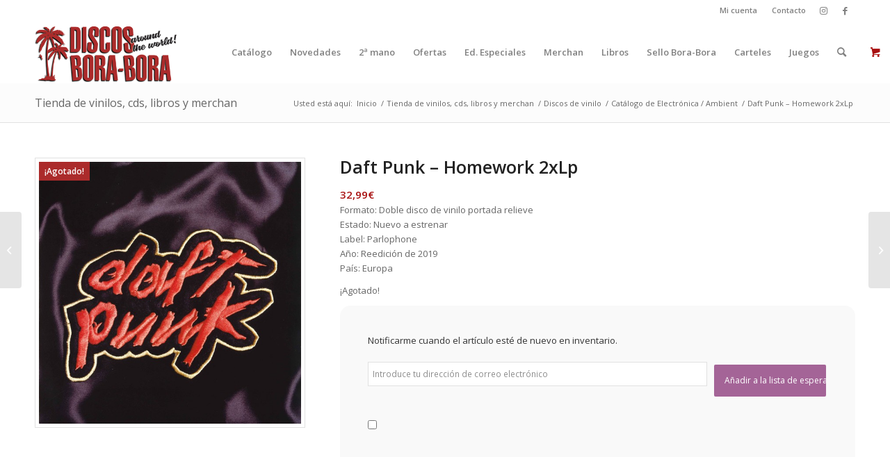

--- FILE ---
content_type: text/javascript
request_url: https://discosborabora.com/wp-content/uploads/dynamic_avia/avia-head-scripts-ab25744236e25e7d6220260d31f7a9f1.js
body_size: -843
content:
;var aviaJS=aviaJS||{};(function(){'use strict';if(!aviaJS.aviaJSHelpers){class aviaJSHelpers{constructor(){this.wpHooks()};debounce(callback,wait,immediate){var i;return function(){var e=this,s=arguments,t=function(){i=null;if(!immediate){callback.apply(e,s)}},l=immediate&&!i;clearTimeout(i);i=setTimeout(t,wait);if(l){callback.apply(e,s)}}};wpHooks(){if(window['wp']&&wp.hooks){return};if(!window['wp']){window['wp']={hooks:{}}};let obj=window['wp'].hooks;obj.applyFilters=this.wpHooks_applyFilters;obj.doAction=this.wpHooks_applyFilters;obj.hasFilter=this.wpHooks_hasFilters;obj.hasAction=this.wpHooks_hasFilters};wpHooks_applyFilters(handle,value){return value};wpHooks_hasFilters(handle,namespace){return!1}};aviaJS.aviaJSHelpers=new aviaJSHelpers()};if(!aviaJS.aviaPlugins){class aviaPlugins{plugins=[];defaultPlugin={classFactory:null,selector:''};constructor(){this.plugins=[]};register(classFactory,selector){if('function'!=typeof classFactory){return!1};let newPlugin=Object.assign({},this.defaultPlugin);if('string'!=typeof selector){selector='body'};newPlugin.classFactory=classFactory;newPlugin.selector=selector;this.plugins.push(newPlugin);this.check_bind()};check_bind(){if(document.readyState==='complete'){this.bind_plugins()}
else{document.addEventListener('readystatechange',this.bind_plugins.bind(this))}};bind_plugins(e){if(document.readyState!=='complete'){return};let plugins=this.plugins;this.plugins=[];for(let plugin of plugins){let elements=document.querySelectorAll(plugin.selector);for(let element of elements){plugin.classFactory(element)}}}};aviaJS.aviaPlugins=new aviaPlugins()}})();